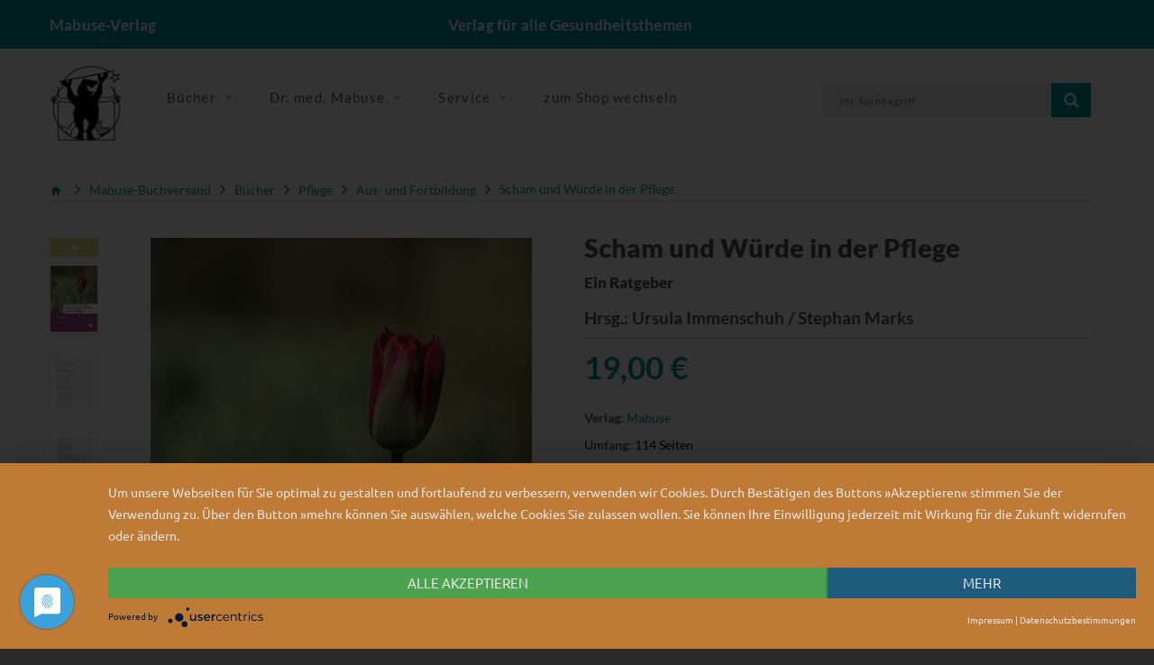

--- FILE ---
content_type: text/html; charset=UTF-8
request_url: https://www.mabuse-verlag.de/mabuse/mabuse-buchversand/scham-und-wuerde-in-der-pflege-aus-und-fortbildung_pid_136_17784.html?_ref=spot13__1&url=%2Fmabuse%2Fmabuse-buchversand%2Fdr-med-mabuse-nr-228-4-2017-aus-und-fortbildung_pid_136_22256.html
body_size: 12287
content:
<!doctype html>
<!--[if lt IE 7]> <html class="no-js lt-ie9 lt-ie8 lt-ie7" lang="de"> <![endif]-->
<!--[if IE 7]>    <html class="no-js lt-ie9 lt-ie8" lang="de"> <![endif]-->
<!--[if IE 8]>    <html class="no-js lt-ie9" lang="de"> <![endif]-->
<!--[if gt IE 8]><!--> <html class="no-js" lang="de"> <!--<![endif]-->
<head>
    <!--#CMSRESOURCEIGNORE#-->
    <script type="application/javascript" src="https://app.usercentrics.eu/latest/main.js" id="7Mgdc4mZh" async></script>
    <!--#ENDCMSRESOURCEIGNORE#-->
    <meta http-equiv="X-UA-Compatible" content="IE=edge" />
    <meta content="width=device-width, initial-scale=1.0" name="viewport">    <title>Scham und W&uuml;rde in der Pflege | Mabuse-Verlag</title>
<link rel="canonical" href="https://www.mabuse-verlag.de/mabuse/mabuse-buchversand/scham-und-wuerde-in-der-pflege-aus-und-fortbildung_pid_136_17784.html" /><meta charset="UTF-8" />
<meta name="description" content="Dieses Buch hilft, W&uuml;rde und Scham in Pflegesituationen besser zu verstehen. Anschauliche Beispiele zeigen, hinter welchen Masken Scham sich verbergen kann und welche Rahmenbedingungen den angemessenen Umgang mit Schamgrenzen erschweren." />
<meta name="keywords" content="Supervision; Psychologie; Gef&uuml;hle; Alter; Emotionen; Altenpflege; Privatheit; Pflegeprozess; Intimit&auml;t; Krankenpflege; Grenzen; Ekel; Tabuisierung; tabuisiertes Gef&uuml;hl; Umgang mit Scham; Was ist Scham?; Besch&auml;mung; Ratgeber Pflege; W&uuml;rdevolle Pflege" />
<meta name="generator" content="Chameleon CMS/Shop System - https://www.chameleon-system.com" />
<meta name="robots" content="index, follow" />
<meta name="twitter:image" content="https://www.mabuse-verlag.de/chameleon/mediapool/3/23/202177gr_id16217.jpg" />
<meta itemprop="image" content="https://www.mabuse-verlag.de/chameleon/mediapool/3/23/202177gr_id16217.jpg" />
<meta property="og:image" content="https://www.mabuse-verlag.de/chameleon/mediapool/3/23/202177gr_id16217.jpg" />
<link rel="shortcut icon" href="/favicon.ico" type="image/x-icon" />
            <link href="https://www.mabuse-verlag.de/chameleon/blackbox/css/cms_user_style/main.css" rel="stylesheet" type="text/css" />
<link href="https://www.mabuse-verlag.de/chameleon/blackbox/iconFonts/fileIconVectors/file-icon-square-o.css" rel="stylesheet" type="text/css" />
<!--#CMSRESOURCEIGNORE#--><link rel="stylesheet" href="/chameleon/outbox/static/less/chameleon_2.css?204617" ><!--#ENDCMSRESOURCEIGNORE#-->

    <!--#CMSRESOURCEIGNORE#--><script src="https://www.mabuse-verlag.de/bundles/booksteritheme/jsjq/jquery-2.2.1.min.js" type="text/javascript"></script><!--#ENDCMSRESOURCEIGNORE#-->
<script src="https://www.mabuse-verlag.de/bundles/booksteritheme/js/selectPayment.js" type="text/javascript"></script>
<script src="https://www.mabuse-verlag.de/chameleon/blackbox/wysiwyg/functions.js" type="text/javascript"></script>
<script src="https://www.mabuse-verlag.de/bundles/booksteritheme/snippets/pkgShop/shopArticle/blickinsbuch.js" type="text/javascript"></script>
<script src="https://www.mabuse-verlag.de/chameleon/blackbox/pkgMultiModule/pkgMultiModule.js" type="text/javascript"></script>
    <!--#CMSRESOURCEIGNORE#-->
    <script type="application/javascript" src="/bundles/chameleonsystemshoppaymentpayone/js/payone.js"></script>
    <!--#ENDCMSRESOURCEIGNORE#-->
    <link href="/bundles/booksteritheme/fonts/lato-v16-latin-ext-300.woff2" type="font/woff2" as="font" crossorigin="anonymous">
<link href="/bundles/booksteritheme/fonts/lato-v16-latin-ext-700.woff2" type="font/woff2" as="font" crossorigin="anonymous">
<link href="/bundles/booksteritheme/fonts/lato-v16-latin-ext-900.woff2" type="font/woff2" as="font" crossorigin="anonymous">
<link href="/bundles/booksteritheme/fonts/lato-v16-latin-ext-regular.woff2" type="font/woff2" as="font" crossorigin="anonymous">
<link href="/bundles/booksteritheme/fonts/merriweather-v21-latin-ext_cyrillic-ext_cyrillic-300.woff2" type="font/woff2" as="font" crossorigin="anonymous">
<link href="/bundles/booksteritheme/fonts/merriweather-v21-latin-ext_cyrillic-ext_cyrillic-700.woff2" type="font/woff2" as="font" crossorigin="anonymous">
<link href="/bundles/booksteritheme/fonts/merriweather-v21-latin-ext_cyrillic-ext_cyrillic-900.woff2" type="font/woff2" as="font" crossorigin="anonymous">
<link href="/bundles/booksteritheme/fonts/merriweather-v21-latin-ext_cyrillic-ext_cyrillic-regular.woff2" type="font/woff2" as="font" crossorigin="anonymous">
<link href="/bundles/booksteritheme/fonts/open-sans-v17-vietnamese_latin-ext_greek-ext_greek_cyrillic-ext_cyrillic-300.woff2" type="font/woff2" as="font" crossorigin="anonymous">
<link href="/bundles/booksteritheme/fonts/open-sans-v17-vietnamese_latin-ext_greek-ext_greek_cyrillic-ext_cyrillic-600.woff2" type="font/woff2" as="font" crossorigin="anonymous">
<link href="/bundles/booksteritheme/fonts/open-sans-v17-vietnamese_latin-ext_greek-ext_greek_cyrillic-ext_cyrillic-700.woff2" type="font/woff2" as="font" crossorigin="anonymous">
<link href="/bundles/booksteritheme/fonts/open-sans-v17-vietnamese_latin-ext_greek-ext_greek_cyrillic-ext_cyrillic-regular.woff2" type="font/woff2" as="font" crossorigin="anonymous">
<link href="/bundles/booksteritheme/fonts/ubuntu-v14-latin-300.woff2" type="font/woff2" as="font" crossorigin="anonymous">
<link href="/bundles/booksteritheme/fonts/ubuntu-v14-latin-500.woff2" type="font/woff2" as="font" crossorigin="anonymous">
<link href="/bundles/booksteritheme/fonts/ubuntu-v14-latin-regular.woff2" type="font/woff2" as="font" crossorigin="anonymous">
</head>
<body class="pageWide">
    <p id="gl_path" class="hidden">/bundles/booksteritheme</p>
<div id="waiting">
    <div class="overlayGif" id="loadingGif"></div>
</div>
<!--<div id="rightSide">-->
<!--    --><!--</div>-->

<div id="page">

    <header>
    <div class="top-line">
        <div id="stuck" class="stuck-menu">
            <div class="container">
                <div class="row">
                    <div class="hidden-xs col-md-4 col-lg-3 col-sm-3">
                        <span class="shopTitle">
                            <a href="/">
                                Mabuse-Verlag                            </a>
                        </span>
                    </div>
                    <div class="hidden-xs col-md-4 col-lg-6 col-sm-5">
                        <div id="logo" class="logo shopSubTitle">
                            Verlag f&uuml;r alle Gesundheitsthemen                        </div>
                    </div>
                    <div class="col-xs-3 hidden-sm hidden-md hidden-lg">
                        <div id="logo" class="logo shopSubTitle">
                            <a href="/" title="Mabuse-Verlag">
        <img class="img-responsive" src="https://www.mabuse-verlag.de/chameleon/mediapool/2/bb/logo-mabuse-verlag-alpha_id5404.png" title="Mabuse-Verlag" alt="Mabuse-Verlag" width="280" />
</a>                        </div>
                    </div>
                    <div class="col-xs-9 col-md-4 col-lg-3 col-sm-4">
                        <div class="box-language">
                                <div class="btn-group toggle-wrap">
                                    
                                </div>
                        </div>
                    </div>
                    <div class="col-xs-9 hidden-sm hidden-md hidden-lg">
                        <div class=" search">

        
<form class="form-search" name="quicksearch" action="/Suche/" method="get" accept-charset="utf-8" id="quicksearchform">
    <input class="inputBoxQuickSearch" type="text" name="q" placeholder="Ihr Suchbegriff" value="">
    <button type="submit" class="button-search userInputBoxSubmit">
        <span class="fa fa-search"></span>
    </button>
</form>
</div>
                    </div>
                </div>
            </div>
        </div>
    </div>
    <div class="mid-line">
        <div class="container">
            <div class="wrapp">
                <div class="mainLogo hidden-xs">
                    <a href="/" title="Mabuse-Verlag">
        <img class="img-responsive" src="https://www.mabuse-verlag.de/chameleon/mediapool/2/bb/logo-mabuse-verlag-alpha_id5404.png" title="Mabuse-Verlag" alt="Mabuse-Verlag" width="280" />
</a>                </div>
                <div class="navigation hidden-xs">
                    <div class="megamenu">
                        

<ul class="sf-menu">
            <li class="sf-with-mega">

            <a href="/Produkte/Mabuse-Verlag/Unsere-Buecher/" >
                <span data-hover="Bücher">Bücher</span>
            </a>

                            <ul class="sf-mega">
                    <li class="sf-mega_row">
                                                    <div class="sf-mega_section" style="width: 33.333%;">
                                <div class="submenu_title">
                                    <a href="/Produkte/Mabuse-Verlag/Unsere-Buecher/Kinderfachbuecher/" >
                                        Kinderfachbücher
                                    </a>
                                </div>

                                                            </div>

                                                                                <div class="sf-mega_section" style="width: 33.333%;">
                                <div class="submenu_title">
                                    <a href="/Produkte/Mabuse-Verlag/Unsere-Buecher/Schwangerschaft-Geburt/" >
                                        Schwangerschaft &amp; Geburt
                                    </a>
                                </div>

                                                            </div>

                                                                                <div class="sf-mega_section" style="width: 33.333%;">
                                <div class="submenu_title">
                                    <a href="/Produkte/Mabuse-Verlag/Unsere-Buecher/Pflege/" >
                                        Pflege
                                    </a>
                                </div>

                                                            </div>

                                                </li>
                    <li class="sf-mega_row">
                                                                                <div class="sf-mega_section" style="width: 33.333%;">
                                <div class="submenu_title">
                                    <a href="/Produkte/Mabuse-Verlag/Unsere-Buecher/Demenz/" >
                                        Demenz
                                    </a>
                                </div>

                                                            </div>

                                                                                <div class="sf-mega_section" style="width: 33.333%;">
                                <div class="submenu_title">
                                    <a href="/Produkte/Mabuse-Verlag/Unsere-Buecher/Alter/" >
                                        Alter
                                    </a>
                                </div>

                                                            </div>

                                                                                <div class="sf-mega_section" style="width: 33.333%;">
                                <div class="submenu_title">
                                    <a href="/Produkte/Mabuse-Verlag/Unsere-Buecher/Sterben-Tod-Trauer/" >
                                        Sterben, Tod &amp; Trauer
                                    </a>
                                </div>

                                                            </div>

                                                </li>
                    <li class="sf-mega_row">
                                                                                <div class="sf-mega_section" style="width: 33.333%;">
                                <div class="submenu_title">
                                    <a href="/Produkte/Mabuse-Verlag/Unsere-Buecher/Psychotherapie-Psychiatrie/" >
                                        Psychotherapie &amp; Psychiatrie
                                    </a>
                                </div>

                                                            </div>

                                                                                <div class="sf-mega_section" style="width: 33.333%;">
                                <div class="submenu_title">
                                    <a href="/Produkte/Mabuse-Verlag/Unsere-Buecher/Gesundheit-Politik/" >
                                        Gesundheit &amp; Politik
                                    </a>
                                </div>

                                                            </div>

                                                                                <div class="sf-mega_section" style="width: 33.333%;">
                                <div class="submenu_title">
                                    <a href="/Produkte/Mabuse-Verlag/Unsere-Buecher/Menschen-mit-Behinderung/" >
                                        Menschen mit Behinderung
                                    </a>
                                </div>

                                                            </div>

                                                </li>
                    <li class="sf-mega_row">
                                                                                <div class="sf-mega_section" style="width: 33.333%;">
                                <div class="submenu_title">
                                    <a href="/Produkte/Mabuse-Verlag/Unsere-Buecher/Medizingeschichte/" >
                                        Medizingeschichte
                                    </a>
                                </div>

                                                            </div>

                                                                                <div class="sf-mega_section" style="width: 33.333%;">
                                <div class="submenu_title">
                                    <a href="/Produkte/Mabuse-Verlag/Unsere-Buecher/Unsere-Reihen/" >
                                        Unsere Reihen
                                    </a>
                                </div>

                                                                    <ul>
                                                                                                                                    <li>
                                                    <a href="/Produkte/Mabuse-Verlag/Unsere-Buecher/Unsere-Reihen/Erste-Hilfen/" >
                                                        Erste Hilfen
                                                    </a>
                                                </li>
                                                                                                                                                                                <li>
                                                    <a href="/Produkte/Mabuse-Verlag/Unsere-Buecher/Unsere-Reihen/Demenz-Support-Stuttgart/" >
                                                        Demenz Support Stuttgart
                                                    </a>
                                                </li>
                                                                                                                                                                                <li>
                                                    <a href="/Produkte/Mabuse-Verlag/Unsere-Buecher/Unsere-Reihen/Buecher-fuer-Hebammen/" >
                                                        Bücher für Hebammen
                                                    </a>
                                                </li>
                                                                                                                                                                                                                                                                                                                                                                                                                                    <li>
                                                <a href="/Produkte/Mabuse-Verlag/Unsere-Buecher/Unsere-Reihen/" class="moreCategories">
                                                    Weitere Kategorien...
                                                </a>
                                            </li>
                                                                            </ul>
                                                            </div>

                                                                        </li>
                </ul>
                    </li>
            <li class="sf-with-mega">

            <a href="/Dr-med-Mabuse/Ueber-die-Zeitschrift/" >
                <span data-hover="Dr. med. Mabuse">Dr. med. Mabuse</span>
            </a>

                            <ul class="sf-mega">
                    <li class="sf-mega_row">
                                                    <div class="sf-mega_section" style="width: 33.333%;">
                                <div class="submenu_title">
                                    <a href="/Dr-med-Mabuse/Ueber-die-Zeitschrift/" >
                                        Über die Zeitschrift
                                    </a>
                                </div>

                                                            </div>

                                                                                <div class="sf-mega_section" style="width: 33.333%;">
                                <div class="submenu_title">
                                    <a href="/Dr-med-Mabuse/Alte-Ausgaben/" >
                                        Alte Ausgaben
                                    </a>
                                </div>

                                                            </div>

                                                                                <div class="sf-mega_section" style="width: 33.333%;">
                                <div class="submenu_title">
                                    <a href="/Dr-med-Mabuse/T-Shirts/" >
                                        T-Shirts
                                    </a>
                                </div>

                                                            </div>

                                                </li>
                    <li class="sf-mega_row">
                                                                                <div class="sf-mega_section" style="width: 33.333%;">
                                <div class="submenu_title">
                                    <a href="https://zeitschrift-mabuse.de/content/" >
                                        Seit 2025
                                    </a>
                                </div>

                                                            </div>

                                                                        </li>
                </ul>
                    </li>
            <li class="sf-with-mega">

            <a href="/Service/" >
                <span data-hover="Service">Service</span>
            </a>

                            <ul class="sf-mega">
                    <li class="sf-mega_row">
                                                    <div class="sf-mega_section" style="width: 33.333%;">
                                <div class="submenu_title">
                                    <a href="/Service/Fuer-AutorInnen/" >
                                        Für AutorInnen
                                    </a>
                                </div>

                                                            </div>

                                                                                <div class="sf-mega_section" style="width: 33.333%;">
                                <div class="submenu_title">
                                    <a href="/Service/Fuer-die-Presse/" >
                                        Für die Presse
                                    </a>
                                </div>

                                                                    <ul>
                                                                                                                                    <li>
                                                    <a href="/Service/Fuer-die-Presse/Rezensionsexemplar-anfordern/" >
                                                        Rezensionsexemplar anfordern
                                                    </a>
                                                </li>
                                                                                                                                                                </ul>
                                                            </div>

                                                                                <div class="sf-mega_section" style="width: 33.333%;">
                                <div class="submenu_title">
                                    <a href="/Service/Fuer-den-Buchhandel/" >
                                        Für den Buchhandel
                                    </a>
                                </div>

                                                            </div>

                                                </li>
                    <li class="sf-mega_row">
                                                                                <div class="sf-mega_section" style="width: 33.333%;">
                                <div class="submenu_title">
                                    <a href="/Service/Verlagskataloge-Foreigns-Rights/" >
                                        Verlagskataloge/Foreigns Rights
                                    </a>
                                </div>

                                                            </div>

                                                                                <div class="sf-mega_section" style="width: 33.333%;">
                                <div class="submenu_title">
                                    <a href="/Service/Mediadaten/" >
                                        Mediadaten
                                    </a>
                                </div>

                                                            </div>

                                                                                <div class="sf-mega_section" style="width: 33.333%;">
                                <div class="submenu_title">
                                    <a href="/Newsletter/" >
                                        Newsletter
                                    </a>
                                </div>

                                                            </div>

                                                </li>
                    <li class="sf-mega_row">
                                                                                <div class="sf-mega_section" style="width: 33.333%;">
                                <div class="submenu_title">
                                    <a href="/Home/Kontakt/" >
                                        Kontakt
                                    </a>
                                </div>

                                                            </div>

                                                                                <div class="sf-mega_section" style="width: 33.333%;">
                                <div class="submenu_title">
                                    <a href="https://www.mabuse-buchversand.de/" >
                                        zum Mabuse-Buchversand
                                    </a>
                                </div>

                                                            </div>

                                                                        </li>
                </ul>
                    </li>
            <li class="">

            <a href="https://www.mabuse-buchversand.de/" >
                <span data-hover="zum Shop wechseln">zum Shop wechseln</span>
            </a>

                    </li>
    </ul>
                    </div>
                </div>
                <div class="wrapp-inner">
                    <div id="minibasket" class="box-cart">
                        
                    </div>
                    <div id="search" class="search hidden-xs">
                        

        
<form class="form-search" name="quicksearch" action="/Suche/" method="get" accept-charset="utf-8" id="quicksearchform">
    <input class="inputBoxQuickSearch" type="text" name="q" placeholder="Ihr Suchbegriff" value="">
    <button type="submit" class="button-search userInputBoxSubmit">
        <span class="fa fa-search"></span>
    </button>
</form>
                    </div>
                </div>
            </div>
        </div>
    </div>
</header>

    <div class="container">
                            </div>
<div class="tm-container container"><div class="row"><div class="col-xs-12">
<nav>
    <ul class="snippetNavigationBreadcrumb breadcrumb" itemtype="http://schema.org/BreadcrumbList">
        <li><a href="/"><i class="fa fa-home1">&nbsp;</i></a></li>
                                                                                <li class="expanded" itemprop="itemListElement" itemscope itemtype="http://schema.org/ListItem">
                <a itemprop="item" class="font_ubuntu_light_5 color_grey_2 expanded" href="/Produkte/Mabuse-Buchversand/" title="Mabuse-Buchversand">
                    <span itemprop="name">Mabuse-Buchversand</span>
                </a>
                <meta itemprop="position" content="1" />
                                    <span class="divider i i-arrow_grey"></span>
                            </li>
                                                                                <li class="expanded" itemprop="itemListElement" itemscope itemtype="http://schema.org/ListItem">
                <a itemprop="item" class="font_ubuntu_light_5 color_grey_2 expanded" href="/Produkte/Mabuse-Buchversand/Buecher/" title="Mabuse-Buchversand Bücher">
                    <span itemprop="name">Bücher</span>
                </a>
                <meta itemprop="position" content="2" />
                                    <span class="divider i i-arrow_grey"></span>
                            </li>
                                                                                <li class="expanded" itemprop="itemListElement" itemscope itemtype="http://schema.org/ListItem">
                <a itemprop="item" class="font_ubuntu_light_5 color_grey_2 expanded" href="/Produkte/Mabuse-Buchversand/Buecher/Pflege/" title="Mabuse-Buchversand Pflege">
                    <span itemprop="name">Pflege</span>
                </a>
                <meta itemprop="position" content="3" />
                                    <span class="divider i i-arrow_grey"></span>
                            </li>
                                                                                <li class="expanded" itemprop="itemListElement" itemscope itemtype="http://schema.org/ListItem">
                <a itemprop="item" class="font_ubuntu_light_5 color_grey_2 expanded" href="/Produkte/Mabuse-Buchversand/Buecher/Pflege/Aus-und-Fortbildung/" title="Mabuse-Buchversand Aus- und Fortbildung">
                    <span itemprop="name">Aus- und Fortbildung</span>
                </a>
                <meta itemprop="position" content="4" />
                                    <span class="divider i i-arrow_grey"></span>
                            </li>
                                                                                <li class="lastNode expanded" itemprop="itemListElement" itemscope itemtype="http://schema.org/ListItem">
                <a itemprop="item" class="font_ubuntu_light_5 color_grey_2 lastNode expanded" href="/mabuse/mabuse-buchversand/scham-und-wuerde-in-der-pflege-aus-und-fortbildung_pid_136_17784.html" title="Mabuse-Buchversand Scham und Würde in der Pflege">
                    <span itemprop="name">Scham und Würde in der Pflege</span>
                </a>
                <meta itemprop="position" content="5" />
                            </li>
            </ul>
</nav>
</div></div></div><!-- ERROR: unable to find module [primary] --><!-- ERROR: unable to find module [spot14] --><!-- ERROR: unable to find module [spot15] --><div class="tm-container container test"><div class="row"><div class="col-sm-6"><!-- ERROR: unable to find module [spot4] --><!-- ERROR: unable to find module [spot5] --><div id="spotspot6" class="cmsspot"><div class="product_page-left" data-productisbn="9783863211776">
    <div class="product-gallery">
        
<div class="row" style="display: flex">
            <div class="col-lg-12 hidden-xs hidden-sm hidden-md  image-thumb" style="width: auto !important;">
        <ul id="productGallery" class="image-additional" data-slide-width="64">
                                <li><a href="https&#x3A;&#x2F;&#x2F;www.mabuse-verlag.de&#x2F;chameleon&#x2F;mediapool&#x2F;thumbs&#x2F;3&#x2F;23&#x2F;202177gr_423x600-ID16217-f36567454af0d1933b6f39e27c7a3dd7.jpg" data-image="https&#x3A;&#x2F;&#x2F;www.mabuse-verlag.de&#x2F;chameleon&#x2F;mediapool&#x2F;thumbs&#x2F;3&#x2F;23&#x2F;202177gr_423x600-ID16217-f36567454af0d1933b6f39e27c7a3dd7.jpg"   data-zoom-image="https&#x3A;&#x2F;&#x2F;www.mabuse-verlag.de&#x2F;chameleon&#x2F;mediapool&#x2F;thumbs&#x2F;3&#x2F;23&#x2F;202177gr_423x600-ID16217-f36567454af0d1933b6f39e27c7a3dd7.jpg">
    <img  alt="" src="https&#x3A;&#x2F;&#x2F;www.mabuse-verlag.de&#x2F;chameleon&#x2F;mediapool&#x2F;thumbs&#x2F;3&#x2F;23&#x2F;202177gr_64x91-ID16217-8a04a7ffedd187759c66d4248882f8f6.jpg"  alt="Artikelbild" />
</a></li>
                                <li><a href="https&#x3A;&#x2F;&#x2F;www.mabuse-verlag.de&#x2F;chameleon&#x2F;mediapool&#x2F;thumbs&#x2F;1&#x2F;0f&#x2F;202177-Seite-1_451x640-ID514133-73a97070b2463461b9c83e9518f43b1d.jpg" data-image="https&#x3A;&#x2F;&#x2F;www.mabuse-verlag.de&#x2F;chameleon&#x2F;mediapool&#x2F;thumbs&#x2F;1&#x2F;0f&#x2F;202177-Seite-1_451x640-ID514133-73a97070b2463461b9c83e9518f43b1d.jpg"   data-zoom-image="https&#x3A;&#x2F;&#x2F;www.mabuse-verlag.de&#x2F;chameleon&#x2F;mediapool&#x2F;thumbs&#x2F;1&#x2F;0f&#x2F;202177-Seite-1_564x800-ID514133-7f8dbeff17064689c3557b30208a8389.jpg">
    <img  alt="" src="https&#x3A;&#x2F;&#x2F;www.mabuse-verlag.de&#x2F;chameleon&#x2F;mediapool&#x2F;thumbs&#x2F;1&#x2F;0f&#x2F;202177-Seite-1_64x91-ID514133-789cb8ad1ed70b97824971c1f4432c15.jpg"  alt="Artikelbild" />
</a></li>
                                <li><a href="https&#x3A;&#x2F;&#x2F;www.mabuse-verlag.de&#x2F;chameleon&#x2F;mediapool&#x2F;thumbs&#x2F;8&#x2F;0e&#x2F;202177-Seite-2_451x640-ID514134-6a521ebebc1b08da3a179cd3d7111744.jpg" data-image="https&#x3A;&#x2F;&#x2F;www.mabuse-verlag.de&#x2F;chameleon&#x2F;mediapool&#x2F;thumbs&#x2F;8&#x2F;0e&#x2F;202177-Seite-2_451x640-ID514134-6a521ebebc1b08da3a179cd3d7111744.jpg"   data-zoom-image="https&#x3A;&#x2F;&#x2F;www.mabuse-verlag.de&#x2F;chameleon&#x2F;mediapool&#x2F;thumbs&#x2F;8&#x2F;0e&#x2F;202177-Seite-2_564x800-ID514134-0035efe5d72c4b4f20be5c0ebae48e9e.jpg">
    <img  alt="" src="https&#x3A;&#x2F;&#x2F;www.mabuse-verlag.de&#x2F;chameleon&#x2F;mediapool&#x2F;thumbs&#x2F;8&#x2F;0e&#x2F;202177-Seite-2_64x91-ID514134-39cdaef1a6da5330e302ccf64b09e1f8.jpg"  alt="Artikelbild" />
</a></li>
                                <li><a href="https&#x3A;&#x2F;&#x2F;www.mabuse-verlag.de&#x2F;chameleon&#x2F;mediapool&#x2F;thumbs&#x2F;b&#x2F;09&#x2F;202177-Seite-3_451x640-ID514135-1c08e1c00d9a8e2d9c9cbe756c2ec9ff.jpg" data-image="https&#x3A;&#x2F;&#x2F;www.mabuse-verlag.de&#x2F;chameleon&#x2F;mediapool&#x2F;thumbs&#x2F;b&#x2F;09&#x2F;202177-Seite-3_451x640-ID514135-1c08e1c00d9a8e2d9c9cbe756c2ec9ff.jpg"   data-zoom-image="https&#x3A;&#x2F;&#x2F;www.mabuse-verlag.de&#x2F;chameleon&#x2F;mediapool&#x2F;thumbs&#x2F;b&#x2F;09&#x2F;202177-Seite-3_564x800-ID514135-53460bb97f94de2093402d20c7bcd0de.jpg">
    <img  alt="" src="https&#x3A;&#x2F;&#x2F;www.mabuse-verlag.de&#x2F;chameleon&#x2F;mediapool&#x2F;thumbs&#x2F;b&#x2F;09&#x2F;202177-Seite-3_64x91-ID514135-89cc269c18e9cf430bf0c4be485fdea6.jpg"  alt="Artikelbild" />
</a></li>
                                <li><a href="https&#x3A;&#x2F;&#x2F;www.mabuse-verlag.de&#x2F;chameleon&#x2F;mediapool&#x2F;thumbs&#x2F;2&#x2F;d3&#x2F;202177-Seite-4_451x640-ID514136-479994ba1cca921ed7be95ea962a2cad.jpg" data-image="https&#x3A;&#x2F;&#x2F;www.mabuse-verlag.de&#x2F;chameleon&#x2F;mediapool&#x2F;thumbs&#x2F;2&#x2F;d3&#x2F;202177-Seite-4_451x640-ID514136-479994ba1cca921ed7be95ea962a2cad.jpg"   data-zoom-image="https&#x3A;&#x2F;&#x2F;www.mabuse-verlag.de&#x2F;chameleon&#x2F;mediapool&#x2F;thumbs&#x2F;2&#x2F;d3&#x2F;202177-Seite-4_564x800-ID514136-2611a690953ba3b449e032bde9c676cd.jpg">
    <img  alt="" src="https&#x3A;&#x2F;&#x2F;www.mabuse-verlag.de&#x2F;chameleon&#x2F;mediapool&#x2F;thumbs&#x2F;2&#x2F;d3&#x2F;202177-Seite-4_64x91-ID514136-49af6c0e5376b9c3de40f8cdb012d7a3.jpg"  alt="Artikelbild" />
</a></li>
                                <li><a href="https&#x3A;&#x2F;&#x2F;www.mabuse-verlag.de&#x2F;chameleon&#x2F;mediapool&#x2F;thumbs&#x2F;9&#x2F;e4&#x2F;202177-Seite-5_451x640-ID514137-92e48c113fcfd0f1d7e0982e502958ff.jpg" data-image="https&#x3A;&#x2F;&#x2F;www.mabuse-verlag.de&#x2F;chameleon&#x2F;mediapool&#x2F;thumbs&#x2F;9&#x2F;e4&#x2F;202177-Seite-5_451x640-ID514137-92e48c113fcfd0f1d7e0982e502958ff.jpg"   data-zoom-image="https&#x3A;&#x2F;&#x2F;www.mabuse-verlag.de&#x2F;chameleon&#x2F;mediapool&#x2F;thumbs&#x2F;9&#x2F;e4&#x2F;202177-Seite-5_564x800-ID514137-a9bd8d1e02553591b018c93116977f88.jpg">
    <img  alt="" src="https&#x3A;&#x2F;&#x2F;www.mabuse-verlag.de&#x2F;chameleon&#x2F;mediapool&#x2F;thumbs&#x2F;9&#x2F;e4&#x2F;202177-Seite-5_64x91-ID514137-d41bb0c55c780f55fdfc3b13bc470caa.jpg"  alt="Artikelbild" />
</a></li>
                    </ul>
    </div>
    <div class="col-xs-12 hidden-lg image-thumb">
        <ul id="productFullGallery" class="image-additional" data-slide-width="133">
                                <li><a href="https&#x3A;&#x2F;&#x2F;www.mabuse-verlag.de&#x2F;chameleon&#x2F;mediapool&#x2F;thumbs&#x2F;3&#x2F;23&#x2F;202177gr_423x600-ID16217-f36567454af0d1933b6f39e27c7a3dd7.jpg" data-image="https&#x3A;&#x2F;&#x2F;www.mabuse-verlag.de&#x2F;chameleon&#x2F;mediapool&#x2F;thumbs&#x2F;3&#x2F;23&#x2F;202177gr_423x600-ID16217-f36567454af0d1933b6f39e27c7a3dd7.jpg"   data-zoom-image="https&#x3A;&#x2F;&#x2F;www.mabuse-verlag.de&#x2F;chameleon&#x2F;mediapool&#x2F;thumbs&#x2F;3&#x2F;23&#x2F;202177gr_423x600-ID16217-f36567454af0d1933b6f39e27c7a3dd7.jpg">
    <img  alt="" src="https&#x3A;&#x2F;&#x2F;www.mabuse-verlag.de&#x2F;chameleon&#x2F;mediapool&#x2F;thumbs&#x2F;3&#x2F;23&#x2F;202177gr_423x600-ID16217-f36567454af0d1933b6f39e27c7a3dd7.jpg"  alt="Artikelbild" />
</a></li>
                                <li><a href="https&#x3A;&#x2F;&#x2F;www.mabuse-verlag.de&#x2F;chameleon&#x2F;mediapool&#x2F;thumbs&#x2F;1&#x2F;0f&#x2F;202177-Seite-1_451x640-ID514133-73a97070b2463461b9c83e9518f43b1d.jpg" data-image="https&#x3A;&#x2F;&#x2F;www.mabuse-verlag.de&#x2F;chameleon&#x2F;mediapool&#x2F;thumbs&#x2F;1&#x2F;0f&#x2F;202177-Seite-1_451x640-ID514133-73a97070b2463461b9c83e9518f43b1d.jpg"   data-zoom-image="https&#x3A;&#x2F;&#x2F;www.mabuse-verlag.de&#x2F;chameleon&#x2F;mediapool&#x2F;thumbs&#x2F;1&#x2F;0f&#x2F;202177-Seite-1_564x800-ID514133-7f8dbeff17064689c3557b30208a8389.jpg">
    <img  alt="" src="https&#x3A;&#x2F;&#x2F;www.mabuse-verlag.de&#x2F;chameleon&#x2F;mediapool&#x2F;thumbs&#x2F;1&#x2F;0f&#x2F;202177-Seite-1_451x640-ID514133-73a97070b2463461b9c83e9518f43b1d.jpg"  alt="Artikelbild" />
</a></li>
                                <li><a href="https&#x3A;&#x2F;&#x2F;www.mabuse-verlag.de&#x2F;chameleon&#x2F;mediapool&#x2F;thumbs&#x2F;8&#x2F;0e&#x2F;202177-Seite-2_451x640-ID514134-6a521ebebc1b08da3a179cd3d7111744.jpg" data-image="https&#x3A;&#x2F;&#x2F;www.mabuse-verlag.de&#x2F;chameleon&#x2F;mediapool&#x2F;thumbs&#x2F;8&#x2F;0e&#x2F;202177-Seite-2_451x640-ID514134-6a521ebebc1b08da3a179cd3d7111744.jpg"   data-zoom-image="https&#x3A;&#x2F;&#x2F;www.mabuse-verlag.de&#x2F;chameleon&#x2F;mediapool&#x2F;thumbs&#x2F;8&#x2F;0e&#x2F;202177-Seite-2_564x800-ID514134-0035efe5d72c4b4f20be5c0ebae48e9e.jpg">
    <img  alt="" src="https&#x3A;&#x2F;&#x2F;www.mabuse-verlag.de&#x2F;chameleon&#x2F;mediapool&#x2F;thumbs&#x2F;8&#x2F;0e&#x2F;202177-Seite-2_451x640-ID514134-6a521ebebc1b08da3a179cd3d7111744.jpg"  alt="Artikelbild" />
</a></li>
                                <li><a href="https&#x3A;&#x2F;&#x2F;www.mabuse-verlag.de&#x2F;chameleon&#x2F;mediapool&#x2F;thumbs&#x2F;b&#x2F;09&#x2F;202177-Seite-3_451x640-ID514135-1c08e1c00d9a8e2d9c9cbe756c2ec9ff.jpg" data-image="https&#x3A;&#x2F;&#x2F;www.mabuse-verlag.de&#x2F;chameleon&#x2F;mediapool&#x2F;thumbs&#x2F;b&#x2F;09&#x2F;202177-Seite-3_451x640-ID514135-1c08e1c00d9a8e2d9c9cbe756c2ec9ff.jpg"   data-zoom-image="https&#x3A;&#x2F;&#x2F;www.mabuse-verlag.de&#x2F;chameleon&#x2F;mediapool&#x2F;thumbs&#x2F;b&#x2F;09&#x2F;202177-Seite-3_564x800-ID514135-53460bb97f94de2093402d20c7bcd0de.jpg">
    <img  alt="" src="https&#x3A;&#x2F;&#x2F;www.mabuse-verlag.de&#x2F;chameleon&#x2F;mediapool&#x2F;thumbs&#x2F;b&#x2F;09&#x2F;202177-Seite-3_451x640-ID514135-1c08e1c00d9a8e2d9c9cbe756c2ec9ff.jpg"  alt="Artikelbild" />
</a></li>
                                <li><a href="https&#x3A;&#x2F;&#x2F;www.mabuse-verlag.de&#x2F;chameleon&#x2F;mediapool&#x2F;thumbs&#x2F;2&#x2F;d3&#x2F;202177-Seite-4_451x640-ID514136-479994ba1cca921ed7be95ea962a2cad.jpg" data-image="https&#x3A;&#x2F;&#x2F;www.mabuse-verlag.de&#x2F;chameleon&#x2F;mediapool&#x2F;thumbs&#x2F;2&#x2F;d3&#x2F;202177-Seite-4_451x640-ID514136-479994ba1cca921ed7be95ea962a2cad.jpg"   data-zoom-image="https&#x3A;&#x2F;&#x2F;www.mabuse-verlag.de&#x2F;chameleon&#x2F;mediapool&#x2F;thumbs&#x2F;2&#x2F;d3&#x2F;202177-Seite-4_564x800-ID514136-2611a690953ba3b449e032bde9c676cd.jpg">
    <img  alt="" src="https&#x3A;&#x2F;&#x2F;www.mabuse-verlag.de&#x2F;chameleon&#x2F;mediapool&#x2F;thumbs&#x2F;2&#x2F;d3&#x2F;202177-Seite-4_451x640-ID514136-479994ba1cca921ed7be95ea962a2cad.jpg"  alt="Artikelbild" />
</a></li>
                                <li><a href="https&#x3A;&#x2F;&#x2F;www.mabuse-verlag.de&#x2F;chameleon&#x2F;mediapool&#x2F;thumbs&#x2F;9&#x2F;e4&#x2F;202177-Seite-5_451x640-ID514137-92e48c113fcfd0f1d7e0982e502958ff.jpg" data-image="https&#x3A;&#x2F;&#x2F;www.mabuse-verlag.de&#x2F;chameleon&#x2F;mediapool&#x2F;thumbs&#x2F;9&#x2F;e4&#x2F;202177-Seite-5_451x640-ID514137-92e48c113fcfd0f1d7e0982e502958ff.jpg"   data-zoom-image="https&#x3A;&#x2F;&#x2F;www.mabuse-verlag.de&#x2F;chameleon&#x2F;mediapool&#x2F;thumbs&#x2F;9&#x2F;e4&#x2F;202177-Seite-5_564x800-ID514137-a9bd8d1e02553591b018c93116977f88.jpg">
    <img  alt="" src="https&#x3A;&#x2F;&#x2F;www.mabuse-verlag.de&#x2F;chameleon&#x2F;mediapool&#x2F;thumbs&#x2F;9&#x2F;e4&#x2F;202177-Seite-5_451x640-ID514137-92e48c113fcfd0f1d7e0982e502958ff.jpg"  alt="Artikelbild" />
</a></li>
                    </ul>
    </div>    <div class="col-lg-12 hidden-xs hidden-sm hidden-md text-center">
                
<img alt="Artikelbild" data-zoom-type="0"  id="productZoom" src="https://www.mabuse-verlag.de/chameleon/mediapool/thumbs/3/23/202177gr_423x600-ID16217-f36567454af0d1933b6f39e27c7a3dd7.jpg" alt="" data-zoom-image="https://www.mabuse-verlag.de/chameleon/mediapool/thumbs/3/23/202177gr_423x600-ID16217-f36567454af0d1933b6f39e27c7a3dd7.jpg"/>
    </div>
</div>
        <div class="row">
            <div class="col-lg-10 text-center">
                <div id="blickinsbuch"></div>
            </div>
        </div>

        <div class="row">
            <div class="col-lg-10 pull-right hidden-xs hidden-sm hidden-md text-center">
            </div>
        </div>
    </div>
</div></div></div><div class="col-sm-6"><!-- ERROR: unable to find module [spot1] --><!-- ERROR: unable to find module [spot2] --><div id="spotspot3" class="cmsspot">
<div class="product_page-right">
    <div class="general_info product-info">
        <div class="head">
            <h2 class="product-title">Scham und Würde in der Pflege </h2>

                            <h3>Ein Ratgeber</h3>
            
                            <div class="author">
                                                                        <abbr title="">Hrsg.</abbr>:
                                                Ursula Immenschuh /                                                                     Stephan Marks                                    </div>
            
        </div>

            <div class="price-section">        <span class="price-new">
19,00&nbsp;€
</span>
</div>
                <ul class="list-unstyled product-section">
    <li>
        <strong>Verlag:</strong>
        <a href="&#x2F;Verlag&#x2F;Produkte&#x2F;Mabuse&#x2F;id&#x2F;2b34717b-42a6-a688-b9c5-533cce48444b">Mabuse</a>
    </li>
            <li>
            <strong>Umfang:</strong>
            114 Seiten         </li>
                <li>
            <strong>Auflage:</strong>
            4
        </li>
                <li>
            <strong>Erscheinungsjahr:</strong>
            2025
        </li>
                <li>
            <strong>Bestellnummer:</strong>
            202177
        </li>
                <li>
            <strong>ISBN:</strong>
            9783863211776
        </li>
            <li>
        <div class="snipptShopArticlePartialsArticleStockMessage">
        <div class="">lieferbar</div>
    </div>    </li>
</ul>
<div id="product">
        <div class="form-group row">
    <div class="col-sm-12">
        <a class="btn btn-default" href="https://www.mabuse-buchversand.de//mabuse/mabuse-buchversand/scham-und-wuerde-in-der-pflege-aus-und-fortbildung_pid_136_17784.html" target="_blank">Jetzt im Shop kaufen</a>
    </div>
    <div class="col-sm-12 quantity">
        <a class="btn btn-default" href="https://www.mabuse-verlag.de/PopUp/Artikel-weiterempfehlen/?itemid=129ded55-4f2b-5348-0f43-93e59fdf1c05">
    <span class="flag">&nbsp;</span>
    Empfehlen
</a>    </div>
</div>
</div>    </div>
</div></div></div></div></div><!-- ERROR: unable to find module [spot16] --><!-- ERROR: unable to find module [spot20] --><div class="tm-container container"><div class="row"><div id="spotspot17" class="col-xs-12 cmsspot">
<div class="product_tabs">
    <ul class="nav nav-tabs">
                    <li class="active">
                <a href="#tab-description" data-toggle="tab">Beschreibung</a>
            </li>
                                    <li>
                <a href="#tab-reviews" data-toggle="tab">Rezensionen</a>
            </li>
                            <li>
                <a href="#tab-authors" data-toggle="tab">Autoreninfo</a>
            </li>
                            <li>
                <a href="#tab-donwloads" data-toggle="tab">Downloads</a>
            </li>
            </ul>
    <div class="tab-content">
        <div class="tab-pane active" id="tab-description">
                        <div class="cmswysiwyg">Pflege bewegt sich an Grenzen, bei deren Überschreitung die Würde leicht verletzt wird: Grenzen der Nacktheit, der Privatheit, der Intimität. Wird unsere Würde oder die eines anderen Menschen verletzt, empfinden wir Scham. Wenn Gefühle der Scham bewusst wahrgenommen und gedeutet werden, kann diese ihre schützende Funktion als "Wächterin menschlicher Würde" entfalten.<br>Dieser Ratgeber hilft, Würde und Scham in Pflegesituationen besser zu verstehen. Anschauliche Beispiele zeigen, hinter welchen Masken Scham sich verbergen kann und welche Rahmenbedingungen den angemessenen Umgang mit Schamgrenzen erschweren. Die Perspektive der Pflegenden (Laien und Professionelle) wird ebenso berücksichtigt wie die Perspektive der Menschen, denen Pflege zuteilwird.<br>Eine einzigartige Unterstützung für alle, die Pflege menschenwürdig gestalten wollen!<p></div>
                    </div>
                            <div class="tab-pane product-spec product-section" id="tab-reviews">
                <div class="cmswysiwyg">»Dieses Buch ist sowohl für pflegende Laien als auch für professionell Pflegende uneingeschränkt empfehlenswert.« (Nicole Dubec Egger, Krankenpflege/Soins infirmiers 10/2014)<div class="cleardiv">&nbsp;</div></div>
            </div>
                            <div class="tab-pane product-spec product-section" id="tab-authors">
                                    <div class="author">
                        <h5>Ursula Immenschuh</h5>
                        <div><div class="cmswysiwyg">Ursula Immenschuh, Prof.in Dr., geb. 1964, ist Gesundheits- und Krankenpflegerin und als Professorin für Pflegewissenschaft an der Katholischen Hochschule Freiburg tätig.<p><div class="cleardiv">&nbsp;</div></div></div>
                    </div>
                                    <div class="author">
                        <h5>Stephan Marks</h5>
                        <div><div class="cmswysiwyg">Stephan Marks, geb. 1951, ist Sozialwissenschaftler, Supervisor, Autor und Fortbildner. Er leitete das Forschungsprojekt Geschichte und Erinnerung (Interviews mit NS-Anhängern) und bildet seit vielen Jahren Berufstätige, die mit Menschen arbeiten, zum Thema Menschenwürde und Scham fort, vorwiegend im deutschsprachigen Raum und in Lateinamerika.<div class="cleardiv">&nbsp;</div></div></div>
                    </div>
                            </div>
                                <div class="tab-pane product-spec product-section" id="tab-donwloads">
                    <table class="table table-bordered">                            <tr>
                                <td>Druckfähiges Cover</td>
                                <td ><a href="https://www.mabuse-verlag.de/chameleon/public/0891848b-9fc4-714b-9466-bbebc8895fda/ok_202177.tif" target="_blank">Herunterladen</a> </td>
                            </tr>
                                            </table>
                </div>
            </div>
</div></div></div></div><div class="tm-container container"><div class="row"><div class="col-sm-6"><!-- ERROR: unable to find module [spot7] --><!-- ERROR: unable to find module [spot8] --><!-- ERROR: unable to find module [spot9] --></div><div class="col-sm-6"><!-- ERROR: unable to find module [spot10] --><!-- ERROR: unable to find module [spot11] --><!-- ERROR: unable to find module [spot12] --></div></div></div><!-- ERROR: unable to find module [spot18] --><!-- ERROR: unable to find module [spot19] --><div class="tm-container container"><div class="row"><div id="spotlasso" class="col-xs-12 cmsspot">
    <nav class="similar-articles-breadcrumb">
        <h3>Ähnliche Artikel finden Sie hier</h3>        <ul>
                            <li class="breadcrumb-list">
                    <ul>
                                                <li>
                                                        <a href="/Produkte/Mabuse-Verlag/">                            Mabuse-Verlag
                            </a>                        </li>
                                                <li>
                            <span class="sep">&gt;</span>                            <a href="/Produkte/Mabuse-Verlag/Unsere-Buecher/">                            Unsere Bücher
                            </a>                        </li>
                                                <li>
                            <span class="sep">&gt;</span>                            <a href="/Produkte/Mabuse-Verlag/Unsere-Buecher/Unsere-Reihen/">                            Unsere Reihen
                            </a>                        </li>
                                                <li>
                            <span class="sep">&gt;</span>                            <a class="lastNode"href="/Produkte/Mabuse-Verlag/Unsere-Buecher/Unsere-Reihen/Erste-Hilfen/">                            Erste Hilfen
                            </a>                        </li>
                                            </ul>
                </li>
                            <li class="breadcrumb-list">
                    <ul>
                                                <li>
                                                        <a href="/Produkte/Mabuse-Verlag/">                            Mabuse-Verlag
                            </a>                        </li>
                                                <li>
                            <span class="sep">&gt;</span>                            <a href="/Produkte/Mabuse-Verlag/Unsere-Buecher/">                            Unsere Bücher
                            </a>                        </li>
                                                <li>
                            <span class="sep">&gt;</span>                            <a class="lastNode"href="/Produkte/Mabuse-Verlag/Unsere-Buecher/Pflege/">                            Pflege
                            </a>                        </li>
                                            </ul>
                </li>
                            <li class="breadcrumb-list">
                    <ul>
                                                <li>
                                                        <a href="/Produkte/Mabuse-Verlag/">                            Mabuse-Verlag
                            </a>                        </li>
                                                <li>
                            <span class="sep">&gt;</span>                            <a href="/Produkte/Mabuse-Verlag/Unsere-Buecher/">                            Unsere Bücher
                            </a>                        </li>
                                                <li>
                            <span class="sep">&gt;</span>                            <a class="lastNode"href="/Produkte/Mabuse-Verlag/Unsere-Buecher/Alter/">                            Alter
                            </a>                        </li>
                                            </ul>
                </li>
                            <li class="breadcrumb-list">
                    <ul>
                                                <li>
                                                        <a href="/Produkte/Mabuse-Buchversand/">                            Mabuse-Buchversand
                            </a>                        </li>
                                                <li>
                            <span class="sep">&gt;</span>                            <a href="/Produkte/Mabuse-Buchversand/Buecher/">                            Bücher
                            </a>                        </li>
                                                <li>
                            <span class="sep">&gt;</span>                            <a href="/Produkte/Mabuse-Buchversand/Buecher/Pflege/">                            Pflege
                            </a>                        </li>
                                                <li>
                            <span class="sep">&gt;</span>                            <a class="lastNode"href="/Produkte/Mabuse-Buchversand/Buecher/Pflege/Pflegewissenschaft/">                            Pflegewissenschaft
                            </a>                        </li>
                                            </ul>
                </li>
                    </ul>
    </nav>
</div></div></div><div class="tm-container container"><div class="row"><div id="spotspot13" class="col-xs-12 cmsspot"><div class="box single-category snippetNavigationTabsStandard">
    <div class="box-content">
                    <div role="tabpanel" class="module_tab" id="single-category0">
                <div class="box-heading">
                    <h3></h3>
                    <ul class="nav nav-tabs" role="tablist" id="module-single-tabs-0">
                                                    <li class="DaskönnteIhnenauchgefallen active">
                                <a href="#" title="Das könnte Ihnen auch gefallen"
                                   data-content="?module_fnc%5Bspot13%5D=ExecuteAjaxCall&amp;_fnc=RenderModuleAjax&amp;sShowModuleInstanceId=b0073dae-73df-4b34-22f3-b2bf574ac4eb&amp;cmsauthenticitytoken=RODp7X36jE1aefDo7Jnp3CgSPyodHz9r3SCcdlis_wk"  aria-expanded="true" >Das könnte Ihnen auch gefallen</a>
                            </li>
                                                    <li class="weitereProduktederAutoren ">
                                <a href="#" title="weitere Produkte der Autoren"
                                   data-content="?module_fnc%5Bspot13%5D=ExecuteAjaxCall&amp;_fnc=RenderModuleAjax&amp;sShowModuleInstanceId=8966f1a8-aa5c-a502-f777-08c8dfc175e1&amp;cmsauthenticitytoken=RODp7X36jE1aefDo7Jnp3CgSPyodHz9r3SCcdlis_wk" >weitere Produkte der Autoren</a>
                            </li>
                                            </ul>
                </div>
            </div>
                <div class="tab-content">
            <div class="tab-pane active">
                                            
<div class="box-carousel">
            <div class="product-thumb transition options" data-match-height="height-s">
    <div class="image">
                        <a class="lazy lazy-loaded" style="padding-bottom: 100%" href="&#x2F;mabuse&#x2F;mabuse-buchversand&#x2F;pflegeberufegesetz-und-ausbildungs-und-pruefungsverordnung-aus-und-fortbildung_pid_136_17872.html&#x3F;_ref&#x3D;spot13__1&amp;url&#x3D;&#x25;2Fmabuse&#x25;2Fmabuse-buchversand&#x25;2Fscham-und-wuerde-in-der-pflege-aus-und-fortbildung_pid_136_17784.html">
                        <img alt="Mabuse Pflegeberufegesetz und Ausbildungs- und Prüfungsverordnung" title="Pflegeberufegesetz und Ausbildungs- und Prüfungsverordnung" class="img" src="https://www.mabuse-verlag.de/chameleon/mediapool/thumbs/2/9c/202301gr_141x200-ID599925-0438a209c6f30fdf1af36abdf8e09cc3.jpg">
                    </a>
            </div>
    <div class="caption">
        <div class="name">
            <a href="&#x2F;mabuse&#x2F;mabuse-buchversand&#x2F;pflegeberufegesetz-und-ausbildungs-und-pruefungsverordnung-aus-und-fortbildung_pid_136_17872.html&#x3F;_ref&#x3D;spot13__1&amp;url&#x3D;&#x25;2Fmabuse&#x25;2Fmabuse-buchversand&#x25;2Fscham-und-wuerde-in-der-pflege-aus-und-fortbildung_pid_136_17784.html">Pflegeberufegesetz und Ausbildungs- und Prüfungsverordnung</a>
        </div>
                    <div class="subTitle">
                Kommentar für die Praxis
            </div>
                                        <div class="autors">
                                                                                        Gerd Dielmann                                                                         </div>
                <div class="description-large">
                            <p>Das seit dem 1.1.2020 geltende Pflegeberufegesetz führt die Alten-, Kranken- und Kinderkrankenpflegeausbildungen unter der einheitlichen Berufsbezeichnung „Pflegefachfrau/-mann“ zusammen. Damit wird die Ausbild</p>
                <span class="description-showAll"> ...alles anzeigen</span>
                <span class="description-more"><p>ung samt ihrer Finanzierung auf eine einheitliche Rechtsgrundlage gestellt und auch an Hochschulen als Regelausbildung ermöglicht.In diesem Kommentar werden die Rechtsgrundlagen der Berufsausbildung und -zulassung einschließlich der Ausbildungs- und Prüfungsverordnung ausführlich dargestellt und praxisorientiert erläutert.Für die 3. Auflage wurden alle Gesetzesänderungen berücksichtigt, u.a. die hochschulische Pflegeausbildung mit dem Pflegestudiumstärkungsgesetz und die Erweiterung um Kompetenzen zur Ausübung heilkundlicher Aufgaben.„Eine wissenschaftlich fundierte und dabei gleichzeitig äußerst praxisorientierte Erläuterung, die insbesondere für Ausbildungsträger, Schulen und Aufsichts- bzw. Prüfbehörden ein unverzichtbares Nachschlagewerk darstellt. Für diesen Adressatenkreis ist das Buch ein absolutes Muss!“ (Prof. Dr. Peter Kostorz, socialnet).Unter Mitarbeit von Annette Malottke.</p></span>
                    </div>
        <div class="price price-product">
                                <span class="price-new">
64,00&nbsp;€
</span>
        </div>
    </div>
    <div class="aside">
        <a class="btn product-btn" href="&#x2F;mabuse&#x2F;mabuse-buchversand&#x2F;pflegeberufegesetz-und-ausbildungs-und-pruefungsverordnung-aus-und-fortbildung_pid_136_17872.html&#x3F;_ref&#x3D;spot13__1&amp;url&#x3D;&#x25;2Fmabuse&#x25;2Fmabuse-buchversand&#x25;2Fscham-und-wuerde-in-der-pflege-aus-und-fortbildung_pid_136_17784.html" >Anschauen</a>

            </div>
</div>
            <div class="product-thumb transition options" data-match-height="height-s">
    <div class="image">
                        <a class="lazy lazy-loaded" style="padding-bottom: 100%" href="&#x2F;mabuse&#x2F;mabuse-buchversand&#x2F;die-theorie-des-coolout-und-ihre-bedeutung-fuer-die-pflegeausbildung-aus-und-fortbildung_pid_136_17859.html&#x3F;_ref&#x3D;spot13__1&amp;url&#x3D;&#x25;2Fmabuse&#x25;2Fmabuse-buchversand&#x25;2Fscham-und-wuerde-in-der-pflege-aus-und-fortbildung_pid_136_17784.html">
                        <img alt="Mabuse Die Theorie des Coolout und ihre Bedeutung für die Pflegeausbildung" title="Die Theorie des Coolout und ihre Bedeutung für die Pflegeausbildung" class="img" src="https://www.mabuse-verlag.de/chameleon/mediapool/thumbs/8/77/202285gr_141x200-ID16269-a8e161a40e0b75ee0ff0345f330be50c.jpg">
                    </a>
            </div>
    <div class="caption">
        <div class="name">
            <a href="&#x2F;mabuse&#x2F;mabuse-buchversand&#x2F;die-theorie-des-coolout-und-ihre-bedeutung-fuer-die-pflegeausbildung-aus-und-fortbildung_pid_136_17859.html&#x3F;_ref&#x3D;spot13__1&amp;url&#x3D;&#x25;2Fmabuse&#x25;2Fmabuse-buchversand&#x25;2Fscham-und-wuerde-in-der-pflege-aus-und-fortbildung_pid_136_17784.html">Die Theorie des Coolout und ihre Bedeutung für die Pflegeausbildung</a>
        </div>
                                        <div class="autors">
                                                                                        Karin Kersting                                                                         </div>
                <div class="description-large">
                            <p>Nach der Erststudie „Coolout in der Pflege“ (ISBN: 978-3-940529-99-2) präsentiert dieser Band neue Studien zur beruflichen Situation der PflegepädagogInnen und PraxisanleiterInnen. Diese finden sich ebenso wie </p>
                <span class="description-showAll"> ...alles anzeigen</span>
                <span class="description-more"><p>Pflegekräfte und Auszubildende in der Pflege mit dem unauflösbaren Widerspruch zwischen Patientenorientierung und ökonomischen Zwängen konfrontiert.Mit der Metapher der „Bürgerlichen Kälte“ wird erklärt, wie sie diesen Widerspruch in ihrem Arbeitsalltag einerseits aushalten können und andererseits damit zur Stabilisierung einer erklärtermaßen normativ inakzeptablen Praxis beitragen: Sie lernen, sich kalt zu machen.Die Ergebnisse der neuen Studien werden im Zusammenhang mit ausgewählten Anleitungs- bzw. didaktischen Konzepten diskutiert. Aus den Schlussfolgerungen leitet die Autorin Vorschläge für eine kritische Pflegedidaktik ab.</p></span>
                    </div>
        <div class="price price-product">
                                <span class="price-new">
42,00&nbsp;€
</span>
        </div>
    </div>
    <div class="aside">
        <a class="btn product-btn" href="&#x2F;mabuse&#x2F;mabuse-buchversand&#x2F;die-theorie-des-coolout-und-ihre-bedeutung-fuer-die-pflegeausbildung-aus-und-fortbildung_pid_136_17859.html&#x3F;_ref&#x3D;spot13__1&amp;url&#x3D;&#x25;2Fmabuse&#x25;2Fmabuse-buchversand&#x25;2Fscham-und-wuerde-in-der-pflege-aus-und-fortbildung_pid_136_17784.html" >Anschauen</a>

            </div>
</div>
            <div class="product-thumb transition options" data-match-height="height-s">
    <div class="image">
                        <a class="lazy lazy-loaded" style="padding-bottom: 100%" href="&#x2F;mabuse&#x2F;mabuse-buchversand&#x2F;scham-und-wuerde-in-der-pflege-aus-und-fortbildung_pid_136_17784.html&#x3F;_ref&#x3D;spot13__1&amp;url&#x3D;&#x25;2Fmabuse&#x25;2Fmabuse-buchversand&#x25;2Fscham-und-wuerde-in-der-pflege-aus-und-fortbildung_pid_136_17784.html">
                        <img alt="Mabuse Scham und Würde in der Pflege" title="Scham und Würde in der Pflege" class="img" src="https://www.mabuse-verlag.de/chameleon/mediapool/thumbs/3/23/202177gr_141x200-ID16217-7e455a97906f4a1b21c9490d0810cdd3.jpg">
                    </a>
            </div>
    <div class="caption">
        <div class="name">
            <a href="&#x2F;mabuse&#x2F;mabuse-buchversand&#x2F;scham-und-wuerde-in-der-pflege-aus-und-fortbildung_pid_136_17784.html&#x3F;_ref&#x3D;spot13__1&amp;url&#x3D;&#x25;2Fmabuse&#x25;2Fmabuse-buchversand&#x25;2Fscham-und-wuerde-in-der-pflege-aus-und-fortbildung_pid_136_17784.html">Scham und Würde in der Pflege</a>
        </div>
                    <div class="subTitle">
                Ein Ratgeber
            </div>
                                        <div class="autors">
                                    <abbr title="Herausgeber">Hrsg.</abbr>:
                                            Ursula Immenschuh                                                </div>
                <div class="description-large">
                            <p>Pflege bewegt sich an Grenzen, bei deren Überschreitung die Würde leicht verletzt wird: Grenzen der Nacktheit, der Privatheit, der Intimität. Wird unsere Würde oder die eines anderen Menschen verletzt, empfinde</p>
                <span class="description-showAll"> ...alles anzeigen</span>
                <span class="description-more"><p>n wir Scham. Wenn Gefühle der Scham bewusst wahrgenommen und gedeutet werden, kann diese ihre schützende Funktion als &quot;Wächterin menschlicher Würde&quot; entfalten.Dieser Ratgeber hilft, Würde und Scham in Pflegesituationen besser zu verstehen. Anschauliche Beispiele zeigen, hinter welchen Masken Scham sich verbergen kann und welche Rahmenbedingungen den angemessenen Umgang mit Schamgrenzen erschweren. Die Perspektive der Pflegenden (Laien und Professionelle) wird ebenso berücksichtigt wie die Perspektive der Menschen, denen Pflege zuteilwird.Eine einzigartige Unterstützung für alle, die Pflege menschenwürdig gestalten wollen!</p></span>
                    </div>
        <div class="price price-product">
                                <span class="price-new">
19,00&nbsp;€
</span>
        </div>
    </div>
    <div class="aside">
        <a class="btn product-btn" href="&#x2F;mabuse&#x2F;mabuse-buchversand&#x2F;scham-und-wuerde-in-der-pflege-aus-und-fortbildung_pid_136_17784.html&#x3F;_ref&#x3D;spot13__1&amp;url&#x3D;&#x25;2Fmabuse&#x25;2Fmabuse-buchversand&#x25;2Fscham-und-wuerde-in-der-pflege-aus-und-fortbildung_pid_136_17784.html" >Anschauen</a>

            </div>
</div>
            <div class="product-thumb transition options" data-match-height="height-s">
    <div class="image">
                        <a class="lazy lazy-loaded" style="padding-bottom: 100%" href="&#x2F;mabuse&#x2F;mabuse-buchversand&#x2F;die-generalistische-pflegeausbildung-in-modulen-aus-und-fortbildung_pid_136_17758.html&#x3F;_ref&#x3D;spot13__1&amp;url&#x3D;&#x25;2Fmabuse&#x25;2Fmabuse-buchversand&#x25;2Fscham-und-wuerde-in-der-pflege-aus-und-fortbildung_pid_136_17784.html">
                        <img alt="Mabuse Die generalistische Pflegeausbildung in Modulen" title="Die generalistische Pflegeausbildung in Modulen" class="img" src="https://www.mabuse-verlag.de/chameleon/mediapool/thumbs/8/9e/202150gr_141x200-ID16196-e6b2a57bfbb0ce9552e55e3c310b4c4b.jpg">
                    </a>
            </div>
    <div class="caption">
        <div class="name">
            <a href="&#x2F;mabuse&#x2F;mabuse-buchversand&#x2F;die-generalistische-pflegeausbildung-in-modulen-aus-und-fortbildung_pid_136_17758.html&#x3F;_ref&#x3D;spot13__1&amp;url&#x3D;&#x25;2Fmabuse&#x25;2Fmabuse-buchversand&#x25;2Fscham-und-wuerde-in-der-pflege-aus-und-fortbildung_pid_136_17784.html">Die generalistische Pflegeausbildung in Modulen</a>
        </div>
                    <div class="subTitle">
                Berufspädagogische Überlegungen
            </div>
                                        <div class="autors">
                                                                                        Cornelia Kühn-Hempe  /                                                     Volker Thiel                                                                         </div>
                <div class="description-large">
                            <p>Pflegefachkräfte sollen heute akut und chronisch kranke Menschen jeden Alters versorgen können. Die traditionellen, an Altersgruppen orientierten Pflegeausbildungen bereiten darauf nicht angemessen vor.Die Auto</p>
                <span class="description-showAll"> ...alles anzeigen</span>
                <span class="description-more"><p>rInnen vermitteln einen Überblick über die Pflegeausbildung in Europa, die normativen Grundlagen einer generalistischen Pflegeausbildung sowie gesundheits- und berufspolitische Entwicklungen. Nach der differenzierten Einführung in bestehende Modularisierungskonzepte entwickeln und begründen sie das Konzept einer zukunftsfähigen, generalistischen Pflegeausbildung in Modulen.Dieses Konzept ermöglicht mehr Durchlässigkeit im Bildungssystem und den Anschluss an europäische Bildungsstandards.</p></span>
                    </div>
        <div class="price price-product">
                                <span class="price-new">
39,95&nbsp;€
</span>
        </div>
    </div>
    <div class="aside">
        <a class="btn product-btn" href="&#x2F;mabuse&#x2F;mabuse-buchversand&#x2F;die-generalistische-pflegeausbildung-in-modulen-aus-und-fortbildung_pid_136_17758.html&#x3F;_ref&#x3D;spot13__1&amp;url&#x3D;&#x25;2Fmabuse&#x25;2Fmabuse-buchversand&#x25;2Fscham-und-wuerde-in-der-pflege-aus-und-fortbildung_pid_136_17784.html" >Anschauen</a>

            </div>
</div>
    </div>



            
    

            </div>
        </div>
    </div>
</div></div></div></div>

    

<div class="tm-container newsletter-container">
    <div class="tm-inner">
        <div class="row row-level-1 ">
            <div class="row-inner  clearfix">
                <div class="col-lg-12 col-md-12 col-sm-12 col-xs-12 ">
                    <div class="col-inner ">
                        <div class="container">
                            <div id="tm-newsletter" class="box newsletter">
                                <div class="box-heading"><h3>Newsletter</h3></div>
                                <div class="box-content">
                                    <div class="newsletter-description">Melden Sie sich jetzt an, um über Neuigkeiten und Angebote informiert zu werden.</div>
                                    <form id="tm-newsletter-form" name="newsletterquicksignupform"
                                          action="/Newsletter/" method="post" accept-charset="utf-8">
                                        <input type="hidden" value="SignUp" name="module_fnc[primary]"/>
                                        <div class="tm-login-form">
                                            <input id="input-tm-newsletter-email" class="form-control" name="aPkgNewsletter[email]" placeholder="E-Mail-Adresse eingeben und unseren Newsletter abonnieren" value="" title="Newsletteranmeldung" type="text">
                                                <button type="submit" id="tm-newsletter-button" class="btn">Abonnieren</button>
                                        </div>
                                    <input type="hidden" name="cmsauthenticitytoken" value="RODp7X36jE1aefDo7Jnp3CgSPyodHz9r3SCcdlis_wk" />
</form>
                                </div>
                            </div>
                        </div>
                    </div>
                </div>
            </div>
        </div>
    </div>
</div>

<footer>
    <div class="container">
        <div class="wrapper">
            <div>
                <h5>Informationen</h5>
                                                                            <ul class="list-unstyled level_1 snippetNavigationOneLevel">
                    <li class="level_1">
                                    <a class="level_1" href="/AGB/" title="AGB"  >AGB</a>
                                            </li>
                    <li class="level_1">
                                    <a class="level_1" href="/Datenschutz/" title="Datenschutz"  >Datenschutz</a>
                                            </li>
                    <li class="level_1">
                                    <a class="level_1" href="/Widerrufsrecht/" title="Widerrufsrecht"  >Widerrufsrecht</a>
                                            </li>
                    <li class="level_1">
                                    <a class="level_1" href="/Versandhinweise/" title="Versandhinweise"  >Versandhinweise</a>
                                            </li>
                    <li class="level_1">
                                    <a class="level_1" href="/Zahlarten/" title="Zahlarten"  >Zahlarten</a>
                                            </li>
                    <li class="level_1">
                                    <a class="level_1" href="/Impressum/" title="Impressum"  >Impressum</a>
                                            </li>
            </ul>
            </div>
            <div>
                <h5>Über uns</h5>
                                                                            <ul class="list-unstyled level_1 snippetNavigationOneLevel">
                    <li class="level_1">
                                    <a class="level_1" href="/Was-wir-machen/" title="Was wir machen"  >Was wir machen</a>
                                            </li>
                    <li class="level_1">
                                    <a class="level_1" href="/Geschichte/" title="Geschichte"  >Geschichte</a>
                                            </li>
                    <li class="level_1">
                                    <a class="level_1" href="/AnsprechpartnerInnen/" title="AnsprechpartnerInnen"  >AnsprechpartnerInnen</a>
                                            </li>
                    <li class="level_1">
                                    <a class="level_1" href="/Jobs/" title="Jobs"  >Jobs</a>
                                            </li>
                    <li class="level_1">
                                    <a class="level_1" href="https://www.mabuse-buchversand.de" title="zum Mabuse-Buchversand" target="_blank" >zum Mabuse-Buchversand</a>
                                            </li>
            </ul>
            </div>
                        <div>
                <h5>Service</h5>
                                                                            <ul class="list-unstyled level_1 snippetNavigationOneLevel">
                    <li class="level_1">
                                    <a class="level_1" href="/Service/Fuer-AutorInnen/" title="F&amp;uuml;r AutorInnen"  >Für AutorInnen</a>
                                            </li>
                    <li class="level_1">
                                    <a class="level_1" href="/Service/Fuer-die-Presse/" title="F&amp;uuml;r die Presse"  >Für die Presse</a>
                                            </li>
                    <li class="level_1">
                                    <a class="level_1" href="/Service/Fuer-den-Buchhandel/" title="F&amp;uuml;r den Buchhandel"  >Für den Buchhandel</a>
                                            </li>
                    <li class="level_1">
                                    <a class="level_1" href="/Service/Verlagskataloge-Foreigns-Rights/" title="Kataloge"  >Kataloge</a>
                                            </li>
                    <li class="level_1">
                                    <a class="level_1" href="/Service/Mediadaten/" title="Mediadaten"  >Mediadaten</a>
                                            </li>
                    <li class="level_1">
                                    <a class="level_1" href="/Newsletter/" title="Newsletter"  >Newsletter</a>
                                            </li>
                    <li class="level_1">
                                    <a class="level_1" href="https://www.mabuse-buchversand.de/Geschenkartikel/Gutscheine/" title="Gutscheine"  >Gutscheine</a>
                                            </li>
            </ul>
            </div>
            <div>
                <h5>Adresse</h5>
                <address>
    <span>Mabuse-Verlag GmbH</span><span class="separator">, </span>
    <span class="street-address">Kasseler Str. 1 a</span><span class="separator">, </span>
    <span class="postal-code locality">60486 Frankfurt am Main</span>
            <span class="separator">, </span><span>Tel: 069 - 707996 - 0</span>
                <span class="separator">, </span><span>E-Mail: <a class="email" href="mailto:info@mabuse-verlag.de">info@mabuse-verlag.de</a></span>
    </address>            </div>
        </div>
    </div>

    </footer></div>
    <a href="#" id="ui-to-top" class="ui-to-top material-design-drop27"></a>
    <div class="ajax-overlay"></div>
    <div class="ajax-quickview-overlay">
        <span class="ajax-quickview-overlay__preloader"></span>
    </div>
    
<script data-usercentrics="Google Analytics" type="text/plain">

    (function($, window, document, undefined) {
        var pluginName = 'esonoGaOptoutOptin';
        var analyticsId = 'UA-148168146-2';
        var disableString = 'ga-disable-' + analyticsId;
        
        function Plugin(element) {
            this.element = $(element);
            this.optOutElement = this.element.find('.ga-optout-link');
            this.optInElement = this.element.find('.ga-optin-link');
            if (0 === this.optOutElement.length || 0 === this.optInElement.length) {
                return;
            }
            this._name = pluginName;
            this.init();
        }
        
        $.extend(Plugin.prototype, {
            init: function () {
                this.optOutElement.on('click', { plugin: this }, function (event) {
                    event.data.plugin.optOut();
                });
                this.optInElement.on('click', { plugin: this }, function (event) {
                    event.data.plugin.optIn();
                });
                if(this.isOptOut()) {
                    this.optOut();
                } else {
                    this.optIn();
                }
                this.element.css('display', '');
            },
            isOptOut: function () {
                return document.cookie.indexOf(disableString + '=true') > -1;
            },
            optIn: function () {
                document.cookie = disableString + '=true; expires=Thu, 01 Jan 1970 00:00:01 GMT; path=/';
                window[disableString] = false;
                this.optOutElement.css('display', '');
                this.optInElement.css('display', 'none');
            },
            optOut: function () {
                document.cookie = disableString + '=true; expires=Thu, 31 Dec 2099 23:59:59 UTC; path=/';
                window[disableString] = true;
                this.optOutElement.css('display', 'none');
                this.optInElement.css('display', '');
            }
        });
        
        $.fn[pluginName] = function() {
            return this.each(function() {
                if (!$.data(this, 'plugin_' + pluginName)) {
                    $.data(this, 'plugin_' + pluginName, new Plugin(this));
                }
            });
        }
    }(jQuery, window, document));
    
    $('.ga-optout-optin-link').esonoGaOptoutOptin();
    
    (function(i,s,o,g,r,a,m){i['GoogleAnalyticsObject']=r;i[r]=i[r]||function(){
    (i[r].q=i[r].q||[]).push(arguments)},i[r].l=1*new Date();a=s.createElement(o),
    m=s.getElementsByTagName(o)[0];a.async=1;a.src=g;m.parentNode.insertBefore(a,m)
    })(window,document,'script','//www.google-analytics.com/analytics.js','ga');
    
    ga('create', 'UA-148168146-2', 'auto');
    ga('set', 'anonymizeIp', true);
    ga('send', 'pageview');
    
    
</script>

        <script src="/bundles/booksteritheme/js/jquery.elevateZoom-3.0.8.min.js" type="text/javascript"></script>
    <script src="/bundles/booksteritheme/js/script.js" type="text/javascript"></script>
    <script src="/bundles/booksteritheme/javascript/booksteri.js" type="text/javascript"></script>
    <script src="/bundles/booksteritheme/javascript/bootstrap/js/bootstrap.min.js" type="text/javascript"></script>
    <script src="/bundles/booksteritheme/js/bootstrap/bootstrap-tabcollapse.js" type="text/javascript"></script>
    <script src="/bundles/booksteritheme/js/tmparallax/jquery.rd-parallax.min.js" type="text/javascript"></script>
    <script src="/bundles/booksteritheme/js/owl.carousel/owl.carousel.min.js" type="text/javascript"></script>
    <script src="/bundles/booksteritheme/js/tmcolorswitcher/jquery.cookies.js" type="text/javascript"></script>
    <script src="/bundles/booksteritheme/js/tmcolorswitcher/style_switcher_demo.js" type="text/javascript"></script>
    <script src="/bundles/booksteritheme/js/tmmegamenu/superfish.min.js" type="text/javascript"></script>
    <script src="/bundles/booksteritheme/js/tmmegamenu/jquery.rd-navbar.min.js" type="text/javascript"></script>
    <script src="/bundles/booksteritheme/js/jquery.unveil.min.js" type="text/javascript"></script>
    <script src="/bundles/booksteritheme/js/jquery.selectbox-0.2.min.js" type="text/javascript"></script>
    <script src="/bundles/booksteritheme/js/fancybox/jquery.fancybox.js" type="text/javascript"></script>
    <script src="/bundles/booksteritheme/js/common.js" type="text/javascript"></script>
    <script src="/bundles/booksteritheme/js/basketLayover.js" type="text/javascript"></script>
    <script src="/bundles/booksteritheme/js/switchingLayover.js" type="text/javascript"></script>
    <script src="/bundles/booksteritheme/js/jquery/jquery.blockUI.js" type="text/javascript"></script>
    <script src="/bundles/booksteritheme/js/snippets/navigation/tabs/standard.js" type="text/javascript"></script>
    <script src="/bundles/booksteritheme/js/snippets/pkgShop/shopArticle/blickinsbuch-init.js" type="text/plain" data-usercentrics="Midvox / Blickinsbuch"></script>
<img
    src="/?pg=eJyNzbEOgyAUheF3ubMYEajgG3Tq4m5QLikNVQtY0xjfvbh17Hzyf2eH2H0WhBbeDjcoQN%2BGB44pQrtDvM9Lr0Nyo0dCa2XQCEG4rQciGJekspwRxVAoaywdK3FGSQ8e%2B0k%2FT%2FRXyPi8TRh6Z%2FLyF3ccBawRwzUX0%2Bp9AW7JLSspZ2VNVclVVgO%2BVoypc%2BclbS5SMtpIdnwBeYhB7A%3D%3D&amp;trackviews=1&amp;rnd=2373db0329620882ffefea82e316e173"
    alt="tracking" width="1" height="1"/>
    </body>
</html>

--- FILE ---
content_type: text/javascript
request_url: https://www.mabuse-verlag.de/bundles/booksteritheme/js/common.js
body_size: 3928
content:
function getURLVar(key) {
	var value = [];

	var query = String(document.location).split('?');

	if (query[1]) {
		var part = query[1].split('&');

		for (i = 0; i < part.length; i++) {
			var data = part[i].split('=');

			if (data[0] && data[1]) {
				value[data[0]] = data[1];
			}
		}

		if (value[key]) {
			return value[key];
		} else {
			return '';
		}
	}
}

$(document).ready(function() {
	// Highlight any found errors
	$('.text-danger').each(function() {
		var element = $(this).parent().parent();

		if (element.hasClass('form-group')) {
			element.addClass('has-error');
		}
	});

	// Currency
	$('#form-currency .currency-select').on('click', function(e) {
		e.preventDefault();

		$('#form-currency input[name=\'code\']').attr('value', $(this).attr('name'));

		$('#form-currency').submit();
	});

	// Language
	$('#form-language .language-select').on('click', function(e) {
		e.preventDefault();

		$('#form-language input[name=\'code\']').attr('value', $(this).attr('name'));

		$('#form-language').submit();
	})

	/* Search */
	$('#search input[name=\'search\']').parent().find('button').on('click', function() {
		var url = $('base').attr('href') + 'index.php?route=product/search';

		var value = $('header input[name=\'search\']').val();

		if (value) {
			url += '&search=' + encodeURIComponent(value);
		}

		location = url;
	});

	$('#search input[name=\'search\']').on('keydown', function(e) {
		if (e.keyCode == 13) {
			$('header input[name=\'search\']').parent().find('button').trigger('click');
		}
	});

	function lsTest(){
		var test = 'test';
		try {
			localStorage.setItem(test, test);
			localStorage.removeItem(test);
			return true;
		} catch(e) {
			return false;
		}
	}

	function getCookie(cname) {
		var name = cname + "=";
		var ca = document.cookie.split(';');
		for(var i=0; i<ca.length; i++) {
			var c = ca[i];
			while (c.charAt(0)==' ') c = c.substring(1);
			if (c.indexOf(name) == 0) return c.substring(name.length,c.length);
		}
		return "";
	}

	// Product List

	var scrollClickListMode = true;

	$('.list-view').click(function() {
		$('.product-grid > .clearfix').remove();
		$(this).addClass('active');
		$('.grid-view').removeClass('active');
		$('.product-grid').attr('class', 'product-layout product-list col-xs-12');

		if (lsTest() === true) {
			localStorage.setItem('display', 'list');
		} else {
			document.cookie = "display=list";
		}
	});

	// Product Grid
	$('.grid-view').click(function() {
		// What a shame bootstrap does not take into account dynamically loaded columns
		var cols = $('#column-right, #column-left').length;
		$(this).addClass('active');
		$('.list-view').removeClass('active');
		if (cols == 2) {
			$('.product-list').attr('class', 'product-layout product-grid col-lg-6 col-md-6 col-sm-12 col-xs-12');
		} else if (cols == 1) {
			$('.product-list').attr('class', 'product-layout product-grid col-lg-4 col-md-4 col-sm-6 col-xs-12');
		} else {
			$('.product-list').attr('class', 'product-layout product-grid col-lg-4 col-md-4 col-sm-6 col-xs-12');
		}

		if (lsTest() === true) {
			localStorage.setItem('display', 'grid');
		} else {
			document.cookie = "display=grid";
		}

	});

	$('.grid-view, .list-view').click(function(){
		$.fn.matchHeight._update();
		if(true === scrollClickListMode) {
			$('html, body').animate({
				scrollTop: parseInt($(this).offset().top)
			}, 500);
		}
	});

	scrollClickListMode = false;
	if (lsTest() === true) {

		if (localStorage.getItem('display') == 'list') {
			$('.list-view').trigger('click');
		} else {
			$('.grid-view').trigger('click');
		}
	} else {
		if (getCookie('display') == "list") {
			$('.list-view').trigger('click');
		} else {
			$('.grid-view').trigger('click');
		}
	}
	scrollClickListMode = true;

	// Checkout
	$(document).on('keydown', '#collapse-checkout-option input[name=\'email\'], #collapse-checkout-option input[name=\'password\']', function(e) {
		if (e.keyCode == 13) {
			$('#collapse-checkout-option #button-login').trigger('click');
		}
	});

	// tooltips on hover
	var iOS = /iPad|iPhone|iPod/.test(navigator.platform);
	// if (!iOS) {
	// 	$('[data-toggle=\'tooltip\']').tooltip({container: 'body', delay: { "show": 500, "hide": 100 }, trigger: 'hover'});
	// }

	// Makes tooltips work on ajax generated content
	$(document).ajaxStop(function() {
		if (!iOS) {
			$('[data-toggle=\'tooltip\']').tooltip({container: 'body', delay: { "show": 500, "hide": 100 }, trigger: 'hover'});
		}
	});

	// Ajax Add To Cart
	$('.ajax-overlay_close').on('click touchstart', function (e) {
		e.preventDefault();
		$('.ajax-overlay').removeClass('visible');
		returnOptions();
	});

	$('body').delegate('.alert .close', 'click', function () {
		$(this).parent().addClass('fadeOut');
	});
});

$(document).on('click touchstart', function (e) {
	var container = $(".product-option-wrap");
	var overlay = $('.ajax-overlay');
	if (container.is(e.target)
		&& overlay.hasClass('visible')) {
		overlay.removeClass('visible');
	returnOptions();
}
});

function ajaxAdd(el, product_id) {
	var width = $(window).width();
	var selector = el.parents('.product-thumb').find('.product-option-wrap');
	if (width > 767 && selector.length) {
		var overlay = $('.ajax-overlay');
		overlay.append(selector);
		overlay.addClass('visible');
		$('body').addClass('ajax-overlay-open');
	} else {
		cart.add(product_id);
	}
}

function returnOptions() {
	var options = $('.ajax-overlay').find('.product-option-wrap');
	$('body').removeClass('ajax-overlay-open');
	$('.product-thumb.options').each(function () {
		if ($(this).find('.product-option-wrap').length == 0) {
			$(this).append(options);
			return;
		}
	});
}
var timer;
// Cart add remove functions
var cart = {
	'removeAndSave': function(product_id, cart_id) {
		wishlist.add(product_id);
		cart.remove(cart_id);
	},
	'addPopup': function (el) {
		var selector = el.parents('.product-option-wrap');
		$.ajax({
			url: 'index.php?route=checkout/cart/add',
			type: 'post',
			data: selector.find('input[type=\'text\'], input[type=\'radio\']:checked, input[type=\'hidden\'], input[type=\'checkbox\']:checked, select, textarea'),
			dataType: 'json',
			success: function (json) {
				$('.alert, .text-danger').remove();
				clearTimeout(timer);
				if (json['error']) {
					if (json['error']['option']) {
						for (i in json['error']['option']) {
							var element = $('[id*="input-option' + i.replace('_', '-') +'"]');

							if (element.parent().hasClass('input-group')) {
								element.parent().after('<div class="text-danger">' + json['error']['option'][i] + '</div>');
							} else {
								element.after('<div class="text-danger">' + json['error']['option'][i] + '</div>');
							}
						}
					}
					if (json['error']['recurring']) {
						$('select[name=\'recurring_id\']').after('<div class="text-danger">' + json['error']['recurring'] + '</div>');
					}
					$('.text-danger').parent().addClass('has-error');
				}
				if (json['success']) {
					$('.ajax-overlay').removeClass('visible');
					returnOptions();

					$('#content').parent().before('<div class="alert alert-success"><i class="material-design-verification24"></i> ' + json['success'] + '<button type="button" class="close material-design-close47"></button></div>');
					$('#cart-total').html(json['total']);
					$('#cart-total2').html(json['total2']);

					$('#cart > ul').load('index.php?route=common/cart/info ul li');
					timer = setTimeout(function () {
						$('.alert').addClass('fadeOut');
					}, 4000);
				}
			}
		});
	},
	'add': function(product_id, quantity) {
		$.ajax({
			url: 'index.php?route=checkout/cart/add',
			type: 'post',
			data: 'product_id=' + product_id + '&quantity=' + (typeof(quantity) != 'undefined' ? quantity : 1),
			dataType: 'json',
			success: function(json) {
				$('.alert, .text-danger').remove();
				clearTimeout(timer);
				if (json['redirect']) {
					location = json['redirect'];
				}
				if (json['success']) {
					$('#content').parent().before('<div class="alert alert-success"><i class="material-design-verification24"></i> ' + json['success'] + '<button type="button" class="close material-design-close47"></button></div>');
					$('#cart-total').html(json['total']);
					$('#cart-total2').html(json['total2']);

					$('#cart > ul').load('index.php?route=common/cart/info ul li');
					timer = setTimeout(function () {
						$('.alert').addClass('fadeOut');
					}, 4000);
				}
			},
			error: function(xhr, ajaxOptions, thrownError) {
				alert(thrownError + "\r\n" + xhr.statusText + "\r\n" + xhr.responseText);
			}
		});
	},
	'update': function(key, quantity) {
		$.ajax({
			url: 'index.php?route=checkout/cart/edit',
			type: 'post',
			data: 'key=' + key + '&quantity=' + (typeof(quantity) != 'undefined' ? quantity : 1),
			dataType: 'json',
			success: function(json) {
				clearTimeout(timer);
				$('#cart > button').button('reset');
				$('#cart-total').html(json['total']);
				if (getURLVar('route') == 'checkout/cart' || getURLVar('route') == 'checkout/checkout') {
					location = 'index.php?route=checkout/cart';
				} else {
					$('#cart > ul').load('index.php?route=common/cart/info ul li');
				}
				timer = setTimeout(function () {
					$('.alert').addClass('fadeOut');
				}, 4000);
			},
			error: function(xhr, ajaxOptions, thrownError) {
				alert(thrownError + "\r\n" + xhr.statusText + "\r\n" + xhr.responseText);
			}
		});
	},
	'remove': function(key) {
		$.ajax({
			url: 'index.php?route=checkout/cart/remove',
			type: 'post',
			data: 'key=' + key,
			dataType: 'json',
			success: function(json) {
				clearTimeout(timer);

				$('#cart-total').html(json['total']);
				$('#cart-total2').html(json['total2']);

				if (getURLVar('route') == 'checkout/cart' || getURLVar('route') == 'checkout/checkout') {
					location = 'index.php?route=checkout/cart';
					location.reload();
				} else {
					$('#cart > ul').load('index.php?route=common/cart/info ul li');
				}
				timer = setTimeout(function () {
					$('.alert').addClass('fadeOut');
				}, 4000);
			},
			error: function(xhr, ajaxOptions, thrownError) {
				alert(thrownError + "\r\n" + xhr.statusText + "\r\n" + xhr.responseText);
			}
		});
	}
}

var voucher = {
	'add': function() {

	},
	'remove': function(key) {
		$.ajax({
			url: 'index.php?route=checkout/cart/remove',
			type: 'post',
			data: 'key=' + key,
			dataType: 'json',
			success: function(json) {
				clearTimeout(timer);
				$('#cart-total').html(json['total']);

				if (getURLVar('route') == 'checkout/cart' || getURLVar('route') == 'checkout/checkout') {
					location = 'index.php?route=checkout/cart';
				} else {
					$('#cart').load('index.php?route=common/cart/info #cart');
				}
				timer = setTimeout(function () {
					$('.alert').addClass('fadeOut');
				}, 4000);
			},
			error: function(xhr, ajaxOptions, thrownError) {
				alert(thrownError + "\r\n" + xhr.statusText + "\r\n" + xhr.responseText);
			}
		});
	}
}

var wishlist = {
	'add': function(product_id) {
		$.ajax({
			url: 'index.php?route=account/wishlist/add',
			type: 'post',
			data: 'product_id=' + product_id,
			dataType: 'json',
			success: function(json) {
				$('.alert').remove();

				if (json['redirect']) {
					location = json['redirect'];
				}

				if (json['success']) {
					$('#content').parent().before('<div class="alert alert-success"><i class="fa fa-check-circle"></i> ' + json['success'] + ' <button type="button" class="close" data-dismiss="alert">&times;</button></div>');
				}

				if (json['info']) {
					$('#content').parent().before('<div class="alert alert-info"><i class="material-design-round52"></i> ' + json['info'] + '<button type="button" class="close material-design-close47"></button></div>');
				}

				$('#wishlist-total').html(json['total']);
				timer = setTimeout(function () {
					$('.alert').addClass('fadeOut');
				}, 4000);
			},
			error: function(xhr, ajaxOptions, thrownError) {
				alert(thrownError + "\r\n" + xhr.statusText + "\r\n" + xhr.responseText);
			}
		});
	},
	'remove': function() {

	}
}

var compare = {
	'add': function(product_id) {
		$.ajax({
			url: 'index.php?route=product/compare/add',
			type: 'post',
			data: 'product_id=' + product_id,
			dataType: 'json',
			success: function(json) {
				$('.alert').remove();

				if (json['info']){
					$('#content').parent().before('<div class="alert alert-info"><i class="material-design-round52"></i> ' + json['info'] + '<button type="button" class="close material-design-close47"></button></div>');
				}

				if (json['success']) {
					$('#content').parent().before('<div class="alert alert-success"><i class="material-design-verification24"></i> ' + json['success'] + '<button type="button" class="close material-design-close47"></button></div>');
					if (json['warning']) {
						$('.alert').append('<div class="alert alert-warning"><i class="material-design-warning37"></i> ' + json['warning'] + '<button type="button" class="close material-design-close47"></button></div>');
					}

					$('#compare-total').attr('data-original-title', json['total']);
					$('#compare-total').html('<span>' + json['total'] + '</span>');
					var tmp = $('#compare-total2');
					tmp.html(json['total']);
					tmp.attr('title', json['total']);
				}
				timer = setTimeout(function () {
					$('.alert').addClass('fadeOut');
				}, 4000);
			},
			error: function(xhr, ajaxOptions, thrownError) {
				alert(thrownError + "\r\n" + xhr.statusText + "\r\n" + xhr.responseText);
			}
		});
	},
	'remove': function() {

	}
}

/* Agree to Terms */
$(document).delegate('.agree', 'click', function(e) {
	e.preventDefault();

	$('#modal-agree').remove();

	var element = this;

	$.ajax({
		url: $(element).attr('href'),
		type: 'get',
		dataType: 'html',
		success: function(data) {
			html  = '<div id="modal-agree" class="modal">';
			html += '  <div class="modal-dialog">';
			html += '    <div class="modal-content">';
			html += '      <div class="modal-header">';
			html += '        <button type="button" class="close" data-dismiss="modal" aria-hidden="true">&times;</button>';
			html += '        <h4 class="modal-title">' + $(element).text() + '</h4>';
			html += '      </div>';
			html += '      <div class="modal-body">' + data + '</div>';
			html += '    </div';
			html += '  </div>';
			html += '</div>';

			$('body').append(html);

			$('#modal-agree').modal('show');
		}
	});
});

// Autocomplete */
(function($) {
	$.fn.autocomplete = function(option) {
		return this.each(function() {
			this.timer = null;
			this.items = new Array();

			$.extend(this, option);

			$(this).attr('autocomplete', 'off');

			// Focus
			$(this).on('focus', function() {
				this.request();
			});

			// Blur
			$(this).on('blur', function() {
				setTimeout(function(object) {
					object.hide();
				}, 200, this);
			});

			// Keydown
			$(this).on('keydown', function(event) {
				switch(event.keyCode) {
					case 27: // escape
					this.hide();
					break;
					default:
					this.request();
					break;
				}
			});

			// Click
			this.click = function(event) {
				event.preventDefault();

				value = $(event.target).parent().attr('data-value');

				if (value && this.items[value]) {
					this.select(this.items[value]);
				}
			}

			// Show
			this.show = function() {
				var pos = $(this).position();

				$(this).siblings('ul.dropdown-menu').css({
					top: pos.top + $(this).outerHeight(),
					left: pos.left
				});

				$(this).siblings('ul.dropdown-menu').show();
			}

			// Hide
			this.hide = function() {
				$(this).siblings('ul.dropdown-menu').hide();
			}

			// Request
			this.request = function() {
				clearTimeout(this.timer);

				this.timer = setTimeout(function(object) {
					object.source($(object).val(), $.proxy(object.response, object));
				}, 200, this);
			}

			// Response
			this.response = function(json) {
				html = '';

				if (json.length) {
					for (i = 0; i < json.length; i++) {
						this.items[json[i]['value']] = json[i];
					}

					for (i = 0; i < json.length; i++) {
						if (!json[i]['category']) {
							html += '<li data-value="' + json[i]['value'] + '"><a href="#">' + json[i]['label'] + '</a></li>';
						}
					}

					// Get all the ones with a categories
					var category = new Array();

					for (i = 0; i < json.length; i++) {
						if (json[i]['category']) {
							if (!category[json[i]['category']]) {
								category[json[i]['category']] = new Array();
								category[json[i]['category']]['name'] = json[i]['category'];
								category[json[i]['category']]['item'] = new Array();
							}

							category[json[i]['category']]['item'].push(json[i]);
						}
					}

					for (i in category) {
						html += '<li class="dropdown-header">' + category[i]['name'] + '</li>';

						for (j = 0; j < category[i]['item'].length; j++) {
							html += '<li data-value="' + category[i]['item'][j]['value'] + '"><a href="#">&nbsp;&nbsp;&nbsp;' + category[i]['item'][j]['label'] + '</a></li>';
						}
					}
				}

				if (html) {
					this.show();
				} else {
					this.hide();
				}

				$(this).siblings('ul.dropdown-menu').html(html);
			}

			$(this).after('<ul class="dropdown-menu"></ul>');
			$(this).siblings('ul.dropdown-menu').delegate('a', 'click', $.proxy(this.click, this));

		});
	}
})(window.jQuery);


--- FILE ---
content_type: text/javascript
request_url: https://www.mabuse-verlag.de/bundles/booksteritheme/javascript/booksteri.js
body_size: 1136
content:
(function ($) {

    // Main-Navigation
    $(window).load(function () {
        var o = $('.sf-menu');
        o.superfish();
        o.find('li a').each(function () {
            if ($(location).attr('href').indexOf($(this).attr('href')) >= 0){
                $(this).addClass('active');
            }
        });
        if (o.parents('aside').length){
            var width = $('.container').outerWidth() - $('aside').outerWidth();
            o.find('.sf-mega').each(function () {
                $(this).width(width);
            })
        }
    });
})(jQuery);


$(document).ready(function(){
    $('.hideOnJS').hide();

    $('.checkout-cart .amount-control').each(function(){
        var $container = $(this);
        $container.find('.decrease').on('click', function(e){
            e.preventDefault();
            e.stopPropagation();
            var $amount = $container.find('input.amount'),
                amountVal = $amount.val(),
                amountMin = $amount.attr('min');

            amountMin = amountMin || 0;
            if(amountVal > amountMin){
                amountVal--;
                $amount.val(amountVal)
            }

        });
        $container.find('.increase').on('click', function(e){
            e.preventDefault();
            e.stopPropagation();
            var $amount = $container.find('input.amount'),
                amountVal = $amount.val(),
                amountMax = $amount.attr('max');

            amountMax = amountMax || 1000;
            if(amountVal < amountMax){
                amountVal++;
                $amount.val(amountVal)
            }

        });
        $container.find('.refresh').on('click', function(e){
            e.preventDefault();
            e.stopPropagation();

            var $form = $('form#checkout');
            $form.find('input[name=orderstepmethod]').val('UpdateBasket');
            $form.submit();
        });
    });
    $('.checkout-cart .delete').click(function(e) {
        e.preventDefault();
        e.stopPropagation();
        window.location.href = $(this).data('href');
    });


    $('.pkgExtranetAddressBasketSelection .radio-address-select').click(function () {
        $('.address-select').show();
    });

    $('.pkgExtranetAddressBasketSelection .radio-new-address').click(function () {
        SetSelectedAddress('new','');
    });

    $('.pkgExtranetAddressBasketSelection .address-select select').change(function () {
        SetSelectedAddress($(this).find('option:selected').val(),'');
    });

    //used in my accout: addresses
    $(".snippetFormUserAddressWizardStep .buttons .newButton").click(function (e) {
        $(this).parents('form.addressForm').children('.snippetUserInputAddressBase').children('.addressInputIdHolder').attr('value','');
    });

    //used in my accout: addresses
    $(".snippetFormUserAddressWizardStep .buttons .newButton").click(function (e) {
        $(this).parents('form.addressForm').children('.snippetUserInputAddressBase').children('.addressInputIdHolder').attr('value','');
    });


    //used in order-history
    $.urlParam = function(name){
        var results = new RegExp('[\?&]' + name + '=([^&#]*)').exec(window.location.href);
        if( results === null) {
            return '';
        }
        return results[1] || '';
    };
    var orderNumber = $.urlParam('sOrder');

    if ("" !== orderNumber) {
        $("html, body").animate({ scrollTop: $('#order'+orderNumber).offset().top -60 }, 500);
    }

    // used in product-list view: product-list
    $('.product-layout .description-large .description-showAll').click(function () {
        $(this).hide();
        $(this).parent().find(".description-more").show();
    });

    $('.snippetShopFilterItem .filterItemHeader').click(function () {
        $(this).parent().parent().find('.filterItems').toggle('slow');
        $(this).find('span').toggleClass('glyphicon-chevron-down').toggleClass('glyphicon-chevron-up');
    });

    if (document.getElementById('scroll-to-agb') !== null) {
        $("html, body").animate({ scrollTop: $("#scroll-to-agb").offset().top }, 1000);
    }
});
